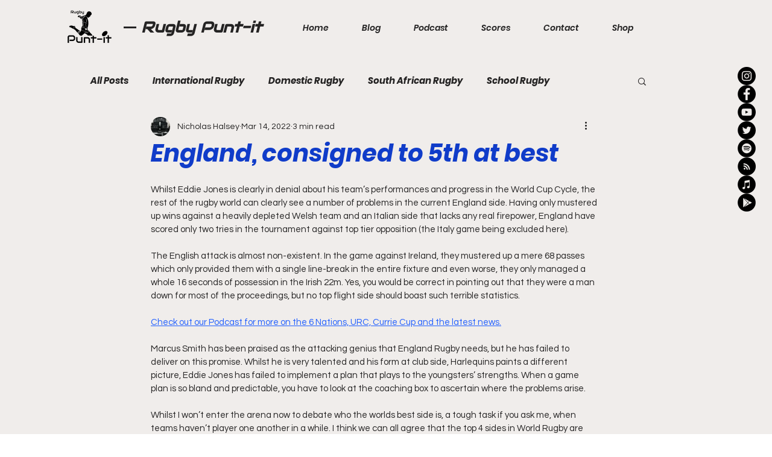

--- FILE ---
content_type: text/html; charset=utf-8
request_url: https://www.google.com/recaptcha/api2/aframe
body_size: 267
content:
<!DOCTYPE HTML><html><head><meta http-equiv="content-type" content="text/html; charset=UTF-8"></head><body><script nonce="pRTiHWD2JDiQEp5x51Tgtg">/** Anti-fraud and anti-abuse applications only. See google.com/recaptcha */ try{var clients={'sodar':'https://pagead2.googlesyndication.com/pagead/sodar?'};window.addEventListener("message",function(a){try{if(a.source===window.parent){var b=JSON.parse(a.data);var c=clients[b['id']];if(c){var d=document.createElement('img');d.src=c+b['params']+'&rc='+(localStorage.getItem("rc::a")?sessionStorage.getItem("rc::b"):"");window.document.body.appendChild(d);sessionStorage.setItem("rc::e",parseInt(sessionStorage.getItem("rc::e")||0)+1);localStorage.setItem("rc::h",'1769958454613');}}}catch(b){}});window.parent.postMessage("_grecaptcha_ready", "*");}catch(b){}</script></body></html>